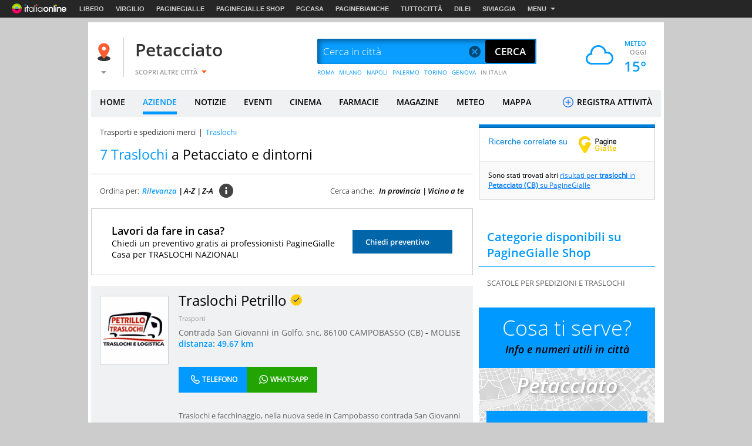

--- FILE ---
content_type: image/svg+xml
request_url: https://img.pgol.it/pgit2018/svg/close_narrow.svg
body_size: 249
content:
<!-- Generated by IcoMoon.io -->
<svg version="1.1" xmlns="http://www.w3.org/2000/svg" width="1024" height="1024" viewBox="0 0 1024 1024">
<title></title>
<g id="icomoon-ignore">
</g>
<path d="M836.331 226.599l-44.976-44.976-277.351 277.351-277.349-277.351-44.976 44.976 277.349 277.351-277.349 277.351 44.976 44.976 277.349-277.351 277.351 277.351 44.976-44.976-277.351-277.351z"></path>
</svg>
